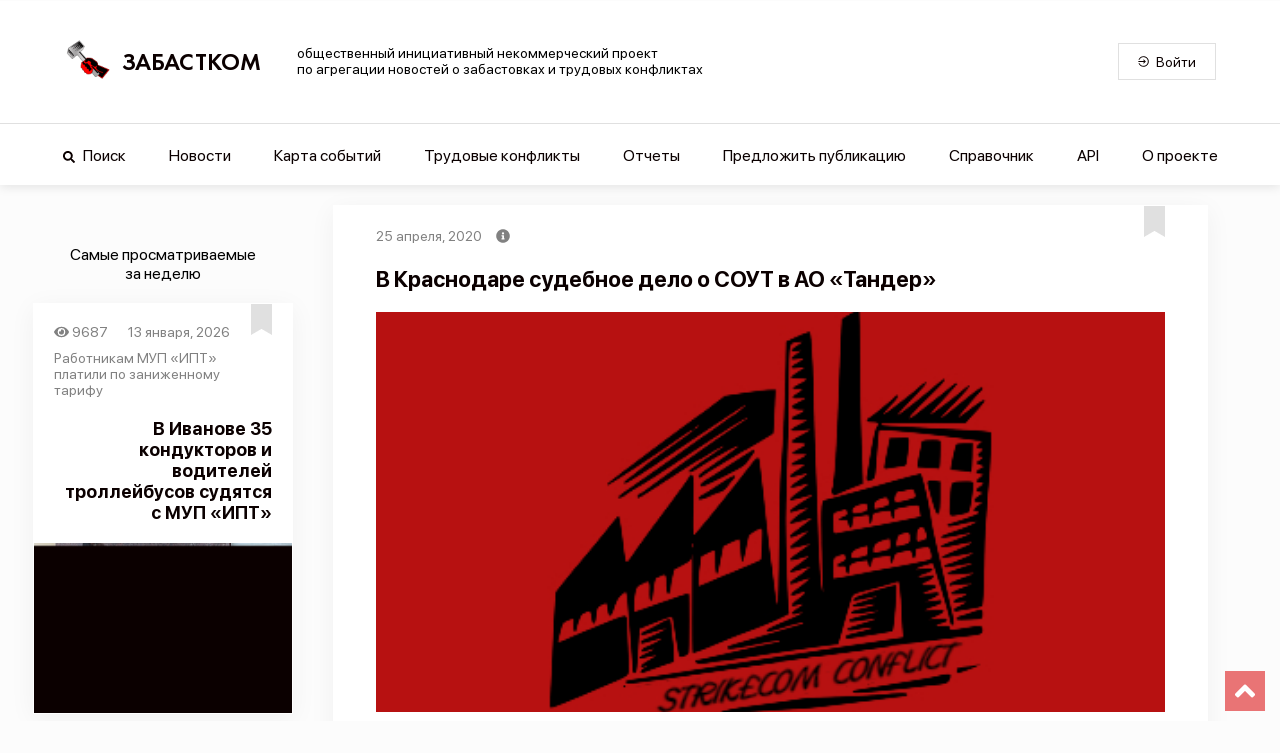

--- FILE ---
content_type: application/javascript; charset=UTF-8
request_url: https://www.zabastcom.org/_nuxt/8c593ac.js
body_size: 7895
content:
(window.webpackJsonp=window.webpackJsonp||[]).push([[36,14,16,17,18],{1089:function(t,e,n){"use strict";n.r(e);n(64);var r=n(143),o=n(27),c=n(34),l=n(43),d=n(41),f=n(39),v=n(25),m=(n(71),n(109),n(132),n(78),n(38),n(83),n(60),n(142),n(169),n(298),n(68),n(122),n(111),n(40)),h=n(30),y=n(819),x=n(238),w=n.n(x),k=n(804);function R(t){var e=function(){if("undefined"==typeof Reflect||!Reflect.construct)return!1;if(Reflect.construct.sham)return!1;if("function"==typeof Proxy)return!0;try{return Date.prototype.toString.call(Reflect.construct(Date,[],(function(){}))),!0}catch(t){return!1}}();return function(){var n,r=Object(v.a)(t);if(e){var o=Object(v.a)(this).constructor;n=Reflect.construct(r,arguments,o)}else n=r.apply(this,arguments);return Object(f.a)(this,n)}}var M=function(t){Object(d.a)(y,t);var e,n,f,v,m,h=R(y);function y(){var t;return Object(c.a)(this,y),(t=h.apply(this,arguments)).newItems=[],t.conflictItemArr=[],t.conflictPeriod=null,t.perPage=800,t.timeoutArr=[],t.type="conflicts",t.language="Ru",t.currentReasonKey=[],t.currentResultKey=[],t.filters={},t.conflictReasonButtons=Array.from(k.conflictReasonMap.keys()).map((function(t){return{key:t,title:t}})),t.conflictResultButtons=Array.from(k.conflictResultMap.keys()).map((function(t){return{key:t,title:t}})),t}return Object(l.a)(y,[{key:"mapHeight",get:function(){return"xsm"===this.$mq||"msm"===this.$mq?"350px":"sm"===this.$mq?"450px":"md"===this.$mq?"600px":"800px"}},{key:"datepickerVertical",get:function(){return"lg"!==this.$mq}},{key:"filterFlexDirection",get:function(){return"lg"===this.$mq||"md"===this.$mq||"sm"===this.$mq?"row":"column"}},{key:"filterFirstBorderRight",get:function(){return"lg"===this.$mq||"md"===this.$mq||"sm"===this.$mq}},{key:"conflictSwitcherWidth",get:function(){return"lg"===this.$mq?"855px":"500px"}},{key:"conflictReasonMapKey",value:function(t){return k.conflictReasonMap.get(t)}},{key:"conflictResultMapKey",value:function(t){return k.conflictResultMap.get(t)}},{key:"switchConflictReasons",value:(m=Object(o.a)(regeneratorRuntime.mark((function t(e){var n,o,c,l;return regeneratorRuntime.wrap((function(t){for(;;)switch(t.prev=t.next){case 0:return this.clearFocus(),this.timeoutArr.forEach((function(t){clearTimeout(t)})),this.timeoutArr=[],(o=this.conflictReasonMapKey(e))&&(this.currentReasonKey.includes(o)?this.currentReasonKey.splice(this.currentReasonKey.indexOf(o),1):o&&this.currentReasonKey.push(o)),this.filters.conflictReasonIds=this.currentReasonKey,c={page:"1",perPage:"100000",filters:this.filters},t.next=9,this.itemRequest(c);case 9:l=t.sent,this.conflictItemArr=[],(n=this.conflictItemArr).push.apply(n,Object(r.a)(l));case 12:case"end":return t.stop()}}),t,this)}))),function(t){return m.apply(this,arguments)})},{key:"switchConflictResults",value:(v=Object(o.a)(regeneratorRuntime.mark((function t(e){var n,o,c,l;return regeneratorRuntime.wrap((function(t){for(;;)switch(t.prev=t.next){case 0:return this.clearFocus(),this.timeoutArr.forEach((function(t){clearTimeout(t)})),this.timeoutArr=[],(o=this.conflictResultMapKey(e))&&(this.currentResultKey.includes(o)?this.currentResultKey.splice(this.currentResultKey.indexOf(o),1):this.currentResultKey.push(o)),this.filters.conflictResultIds=this.currentResultKey,c={page:"1",perPage:"100000",filters:this.filters},t.next=9,this.itemRequest(c);case 9:l=t.sent,this.conflictItemArr=[],(n=this.conflictItemArr).push.apply(n,Object(r.a)(l));case 12:case"end":return t.stop()}}),t,this)}))),function(t){return v.apply(this,arguments)})},{key:"switchConflictPeriod",value:(f=Object(o.a)(regeneratorRuntime.mark((function t(){var e,n,o;return regeneratorRuntime.wrap((function(t){for(;;)switch(t.prev=t.next){case 0:return this.clearFocus(),this.timeoutArr.forEach((function(t){clearTimeout(t)})),this.timeoutArr=[],this.filters.dateFrom=void 0,this.filters.dateTo=void 0,this.conflictPeriod&&(this.filters.dateFrom=this.$moment(new Date(this.conflictPeriod[0])).unix()?this.$moment(new Date(this.conflictPeriod[0])).unix():void 0,this.filters.dateTo=this.$moment(new Date(this.conflictPeriod[1])).unix()?this.$moment(new Date(this.conflictPeriod[1])).unix():void 0),n={page:"1",perPage:"100000",filters:this.filters},t.next=9,this.itemRequest(n);case 9:o=t.sent,this.conflictItemArr=[],(e=this.conflictItemArr).push.apply(e,Object(r.a)(o));case 12:case"end":return t.stop()}}),t,this)}))),function(){return f.apply(this,arguments)})},{key:"itemRequest",value:(n=Object(o.a)(regeneratorRuntime.mark((function t(e){var n,r,o,c=arguments;return regeneratorRuntime.wrap((function(t){for(;;)switch(t.prev=t.next){case 0:return n=c.length>1&&void 0!==c[1]?c[1]:this.type,r=c.length>2&&void 0!==c[2]?c[2]:this.language,o="https://zabastcom.org/api/v2/".concat(r,"/").concat(n),t.next=5,this.$axios.$get(o,{params:e,paramsSerializer:function(t){return w.a.stringify(t,{allowDots:!0})}});case 5:return t.abrupt("return",t.sent.data);case 6:case"end":return t.stop()}}),t,this)}))),function(t){return n.apply(this,arguments)})},{key:"clearFocus",value:function(){document.activeElement&&document.activeElement.blur()}},{key:"fetch",value:(e=Object(o.a)(regeneratorRuntime.mark((function t(){var e;return regeneratorRuntime.wrap((function(t){for(;;)switch(t.prev=t.next){case 0:return this.timeoutArr.forEach((function(t){clearTimeout(t)})),this.timeoutArr=[],this.conflictItemArr=[],e={page:"1",perPage:"100000"},t.next=6,this.itemRequest(e);case 6:this.newItems=t.sent;case 7:case"end":return t.stop()}}),t,this)}))),function(){return e.apply(this,arguments)})},{key:"mounted",value:function(){var t=this;this.$store.commit("SET_MENU",!1),this.$store.commit("SET_SPINNER",!0);for(var e=1,n=0,i=1;i<20;i++){var o=setTimeout((function(){var o;e*=2,(o=t.conflictItemArr).push.apply(o,Object(r.a)(t.newItems.slice(n,n+e))),n+=e}),500*i);this.timeoutArr.push(o)}document&&"complete"===document.readyState&&setTimeout((function(){t.$store.commit("SET_SPINNER",!1)}),1e3),window&&(window.onload=function(){setTimeout((function(){t.$store.commit("SET_SPINNER",!1)}),200)}),setTimeout((function(){t.$store.commit("SET_SPINNER",!1)}),1e4)}}]),y}(h.Vue),_=M=Object(m.a)([Object(h.Component)({components:{EventMap:y.default},layout:"onlyEvents",head:function(){return{title:"Карта событий - сервис агрегации новостей Забастком",meta:[{charset:"utf-8"},{name:"viewport",content:"width=device-width, initial-scale=1"},{hid:"description",name:"description",content:"Портал позволяет просматривать распределение трудовых конфликтов по регионам на карте."},{hid:"twitter:card",name:"twitter:card",content:"summary_large_image"},{hid:"twitter:site",name:"twitter:site",content:"Zabastcom"},{hid:"twitter:url",name:"twitter:url",content:"https://www.zabastcom.org/map"},{hid:"twitter:title",name:"twitter:title",content:"Карта событий - сервис агрегации новостей Забастком"},{hid:"twitter:description",name:"twitter:description",content:"Портал позволяет просматривать распределение трудовых конфликтов по регионам на карте."},{hid:"twitter:image",name:"twitter:image",content:"https://www.zabastcom.org/imag/map-image.jpg"},{hid:"og:site_name",property:"og:site_name",content:"Zabastcom"},{hid:"og:type",property:"og:type",content:"website"},{hid:"og:url",property:"og:url",content:"https://www.zabastcom.org/map"},{hid:"og:title",property:"og:title",content:"Карта событий - сервис агрегации новостей Забастком"},{hid:"og:description",property:"og:description",content:"Портал позволяет просматривать распределение трудовых конфликтов по регионам на карте."},{hid:"og:image",property:"og:image",content:"https://www.zabastcom.org/imag/map-image.jpg"},{hid:"og:image:secure_url",property:"og:image:secure_url",content:"https://www.zabastcom.org/imag/map-image.jpg"},{hid:"og:image:alt",property:"og:image:alt",content:"Strikecom"}]}}})],M),z=(n(964),n(46)),component=Object(z.a)(_,(function(){var t=this,e=t.$createElement,n=t._self._c||e;return n("div",{staticClass:"map-container"},[n("event-map",{staticClass:"event-map",style:{height:t.mapHeight},attrs:{"i-events":t.conflictItemArr}}),t._v(" "),n("div",{staticClass:"map-filter"},[n("h2",{staticClass:"map-filter-title"},[t._v("\n      Фильтры\n    ")]),t._v(" "),n("div",{staticClass:"map-filter-inner",style:{"flex-direction":t.filterFlexDirection}},[n("div",{staticClass:"map-filter-first",class:{"first-border-right":t.filterFirstBorderRight}},[n("div",{staticClass:"map-filter-reason"},[n("h3",{staticClass:"map-filter-reason-title"},[t._v("\n            Причина конфликта:\n          ")]),t._v(" "),n("div",{staticClass:"conflict-switcher",style:{"max-width":t.conflictSwitcherWidth}},t._l(t.conflictReasonButtons,(function(e){return n("strikecom-button",{key:e.key,staticClass:"switch-button",attrs:{"is-opened":t.currentReasonKey.includes(t.conflictReasonMapKey(e.key))},on:{mousedown:function(n){return t.switchConflictReasons(e.key)}}},[n("p",[t._v("\n                "+t._s(e.title)+"\n              ")])])})),1)]),t._v(" "),n("div",{staticClass:"map-filter-result"},[n("h3",{staticClass:"map-filter-result-title"},[t._v("\n            Требования:\n          ")]),t._v(" "),n("div",{staticClass:"map-filter-result-buttons conflict-switcher",style:{"max-width":t.conflictSwitcherWidth}},t._l(t.conflictResultButtons,(function(e){return n("strikecom-button",{key:e.key,staticClass:"switch-button",attrs:{"is-opened":t.currentResultKey.includes(t.conflictResultMapKey(e.key))},on:{mousedown:function(n){return t.switchConflictResults(e.key)}}},[n("p",[t._v("\n                "+t._s(e.title)+"\n              ")])])})),1)])]),t._v(" "),n("div",{staticClass:"map-filter-date",class:{"datepicker-vertical":t.datepickerVertical,"datepicker-horizontal":!t.datepickerVertical}},[n("h3",{staticClass:"map-filter-date-title"},[t._v("\n          Период конфликта:\n        ")]),t._v(" "),n("div",{staticClass:"map-filter-inner"},[n("date-picker",{staticClass:"map-filter-date-picker",attrs:{open:!0,"value-type":"format","popup-style":{top:"100%",left:0,right:0},"append-to-body":!1,range:""},on:{change:function(e){return t.switchConflictPeriod()}},model:{value:t.conflictPeriod,callback:function(e){t.conflictPeriod=e},expression:"conflictPeriod"}})],1)])])])],1)}),[],!1,null,"15b64284",null);e.default=component.exports;installComponents(component,{EventMap:n(819).default,StrikecomButton:n(157).default})},788:function(t,e,n){var r=n(155),o=n(602);t.exports=r?o:function(t){return Map.prototype.entries.call(t)}},790:function(t,e,n){"use strict";var r=n(805),o=n(806);t.exports=r("Map",(function(t){return function(){return t(this,arguments.length?arguments[0]:void 0)}}),o)},791:function(t,e,n){"use strict";var r=n(44),o=n(155),c=n(808);r({target:"Map",proto:!0,real:!0,forced:o},{deleteAll:function(){return c.apply(this,arguments)}})},792:function(t,e,n){"use strict";var r=n(44),o=n(155),c=n(82),l=n(191),d=n(788),f=n(600);r({target:"Map",proto:!0,real:!0,forced:o},{every:function(t){var map=c(this),e=d(map),n=l(t,arguments.length>1?arguments[1]:void 0,3);return!f(e,(function(t,e){if(!n(e,t,map))return f.stop()}),void 0,!0,!0).stopped}})},793:function(t,e,n){"use strict";var r=n(44),o=n(155),c=n(156),l=n(82),d=n(192),f=n(191),v=n(293),m=n(788),h=n(600);r({target:"Map",proto:!0,real:!0,forced:o},{filter:function(t){var map=l(this),e=m(map),n=f(t,arguments.length>1?arguments[1]:void 0,3),r=new(v(map,c("Map"))),o=d(r.set);return h(e,(function(t,e){n(e,t,map)&&o.call(r,t,e)}),void 0,!0,!0),r}})},794:function(t,e,n){"use strict";var r=n(44),o=n(155),c=n(82),l=n(191),d=n(788),f=n(600);r({target:"Map",proto:!0,real:!0,forced:o},{find:function(t){var map=c(this),e=d(map),n=l(t,arguments.length>1?arguments[1]:void 0,3);return f(e,(function(t,e){if(n(e,t,map))return f.stop(e)}),void 0,!0,!0).result}})},795:function(t,e,n){"use strict";var r=n(44),o=n(155),c=n(82),l=n(191),d=n(788),f=n(600);r({target:"Map",proto:!0,real:!0,forced:o},{findKey:function(t){var map=c(this),e=d(map),n=l(t,arguments.length>1?arguments[1]:void 0,3);return f(e,(function(t,e){if(n(e,t,map))return f.stop(t)}),void 0,!0,!0).result}})},796:function(t,e,n){"use strict";var r=n(44),o=n(155),c=n(82),l=n(788),d=n(809),f=n(600);r({target:"Map",proto:!0,real:!0,forced:o},{includes:function(t){return f(l(c(this)),(function(e,n){if(d(n,t))return f.stop()}),void 0,!0,!0).stopped}})},797:function(t,e,n){"use strict";var r=n(44),o=n(155),c=n(82),l=n(788),d=n(600);r({target:"Map",proto:!0,real:!0,forced:o},{keyOf:function(t){return d(l(c(this)),(function(e,n){if(n===t)return d.stop(e)}),void 0,!0,!0).result}})},798:function(t,e,n){"use strict";var r=n(44),o=n(155),c=n(156),l=n(82),d=n(192),f=n(191),v=n(293),m=n(788),h=n(600);r({target:"Map",proto:!0,real:!0,forced:o},{mapKeys:function(t){var map=l(this),e=m(map),n=f(t,arguments.length>1?arguments[1]:void 0,3),r=new(v(map,c("Map"))),o=d(r.set);return h(e,(function(t,e){o.call(r,n(e,t,map),e)}),void 0,!0,!0),r}})},799:function(t,e,n){"use strict";var r=n(44),o=n(155),c=n(156),l=n(82),d=n(192),f=n(191),v=n(293),m=n(788),h=n(600);r({target:"Map",proto:!0,real:!0,forced:o},{mapValues:function(t){var map=l(this),e=m(map),n=f(t,arguments.length>1?arguments[1]:void 0,3),r=new(v(map,c("Map"))),o=d(r.set);return h(e,(function(t,e){o.call(r,t,n(e,t,map))}),void 0,!0,!0),r}})},800:function(t,e,n){"use strict";var r=n(44),o=n(155),c=n(82),l=n(192),d=n(600);r({target:"Map",proto:!0,real:!0,forced:o},{merge:function(t){for(var map=c(this),e=l(map.set),i=0;i<arguments.length;)d(arguments[i++],e,map,!0);return map}})},801:function(t,e,n){"use strict";var r=n(44),o=n(155),c=n(82),l=n(192),d=n(788),f=n(600);r({target:"Map",proto:!0,real:!0,forced:o},{reduce:function(t){var map=c(this),e=d(map),n=arguments.length<2,r=n?void 0:arguments[1];if(l(t),f(e,(function(e,o){n?(n=!1,r=o):r=t(r,o,e,map)}),void 0,!0,!0),n)throw TypeError("Reduce of empty map with no initial value");return r}})},802:function(t,e,n){"use strict";var r=n(44),o=n(155),c=n(82),l=n(191),d=n(788),f=n(600);r({target:"Map",proto:!0,real:!0,forced:o},{some:function(t){var map=c(this),e=d(map),n=l(t,arguments.length>1?arguments[1]:void 0,3);return f(e,(function(t,e){if(n(e,t,map))return f.stop()}),void 0,!0,!0).stopped}})},803:function(t,e,n){"use strict";var r=n(44),o=n(155),c=n(82),l=n(192);r({target:"Map",proto:!0,real:!0,forced:o},{update:function(t,e){var map=c(this),n=arguments.length;l(e);var r=map.has(t);if(!r&&n<3)throw TypeError("Updating absent value");var o=r?map.get(t):l(n>2?arguments[2]:void 0)(t,map);return map.set(t,e(o,t,map)),map}})},804:function(t,e,n){"use strict";n.r(e),n.d(e,"eventStatusesMap",(function(){return o})),n.d(e,"eventTypesMap",(function(){return c})),n.d(e,"conflictReasonMap",(function(){return l})),n.d(e,"conflictResultMap",(function(){return d})),n.d(e,"environmentalVarsMap",(function(){return f})),n.d(e,"offerTypesMap",(function(){return v})),n.d(e,"searchTypesMap",(function(){return m})),n.d(e,"conflictTypesMap",(function(){return h})),n.d(e,"industriesMap",(function(){return y})),n.d(e,"languagesMap",(function(){return x})),n.d(e,"videoTypesMap",(function(){return w}));n(790),n(38),n(78),n(791),n(792),n(793),n(794),n(795),n(796),n(797),n(798),n(799),n(800),n(801),n(802),n(803),n(83);var r=n(789);n.d(e,"countriesMap",(function(){return r.countriesMap})),n.d(e,"regionMap",(function(){return r.regionMap}));var o=new Map([["Завершенные конфликты",1],["Новые конфликты",2],["Конфликты в развитии",3]]),c=new Map([["Массовое увольнение",8],["Отказ от переработок",7],["Столкновение",13],["Угроза",1],["Переговоры",14],["Перекрытие магистралей",4],["Суд",5],["Расследование",6],["Забастовка",12],["ст. 142 ТК РФ",2],["Забастовка частичная",3],["Демонстрация",10],["Голодовка",11],["Обращение",9],["Саботаж",29]]),l=new Map([["Оплата труда",1],["Сокращения",2],["Ликвидация предприятия",3],["Прочее",4],["Увольнение",5],["Политика руководства",6],["Условия труда",7],["Рабочее время",8],["Коллективный договор",9],["Задержка ЗП",10],["Право на труд",21]]),d=new Map([["Удовлетворены полностью",1],["Удовлетворены частично",2],["Не удовлетворены",3],["Результат неизвестен (либо в прогрессе)",7]]),f=new Map([["domain","https://www.zabastcom.org"]]),v=new Map([["Новый конфликт","conflicts"],["Событие в рамках конфликта","events"],["Новость","news"]]),m=new Map([["Конфликты","conflicts"],["События","events"],["Новости","news"]]),h=new Map([["Массовое увольнение",8],["Отказ от переработок",7],["Столкновение",13],["Угроза",1],["Переговоры",14],["Перекрытие магистралей",4],["Суд",5],["Расследование",6],["Забастовка",12],["ст. 142 ТК РФ",2],["Забастовка частичная",3],["Демонстрация",10],["Голодовка",11],["Обращение",9],["Саботаж",29]]),y=new Map([["Добывающая промышленность",9],["Культура и спорт",7],["Сельское хозяйство",8],["Госслужба",5],["Здравоохранение",10],["Строительство",1],["Транспорт",2],["Торговля",3],["Обрабатывающие производства",4],["ЖКХ",6],["Образование и наука",11],["Информационные технологии",24]]),x=new Map([["Русский","russian"],["Английский","english"],["Испанский","spanish"],["Немецкий","german"]]),w=new Map([["Youtube",1],["VK",2],["Другое",3]])},805:function(t,e,n){"use strict";var r=n(44),o=n(65),c=n(239),l=n(116),d=n(601),f=n(600),v=n(294),m=n(84),h=n(51),y=n(327),x=n(194),w=n(331);t.exports=function(t,e,n){var k=-1!==t.indexOf("Map"),R=-1!==t.indexOf("Weak"),M=k?"set":"add",_=o[t],z=_&&_.prototype,O=_,j={},C=function(t){var e=z[t];l(z,t,"add"==t?function(t){return e.call(this,0===t?0:t),this}:"delete"==t?function(t){return!(R&&!m(t))&&e.call(this,0===t?0:t)}:"get"==t?function(t){return R&&!m(t)?void 0:e.call(this,0===t?0:t)}:"has"==t?function(t){return!(R&&!m(t))&&e.call(this,0===t?0:t)}:function(t,n){return e.call(this,0===t?0:t,n),this})};if(c(t,"function"!=typeof _||!(R||z.forEach&&!h((function(){(new _).entries().next()})))))O=n.getConstructor(e,t,k,M),d.REQUIRED=!0;else if(c(t,!0)){var $=new O,E=$[M](R?{}:-0,1)!=$,A=h((function(){$.has(1)})),P=y((function(t){new _(t)})),K=!R&&h((function(){for(var t=new _,e=5;e--;)t[M](e,e);return!t.has(-0)}));P||((O=e((function(e,n){v(e,O,t);var r=w(new _,e,O);return null!=n&&f(n,r[M],r,k),r}))).prototype=z,z.constructor=O),(A||K)&&(C("delete"),C("has"),k&&C("get")),(K||E)&&C(M),R&&z.clear&&delete z.clear}return j[t]=O,r({global:!0,forced:O!=_},j),x(O,t),R||n.setStrong(O,t,k),O}},806:function(t,e,n){"use strict";var r=n(110).f,o=n(193),c=n(329),l=n(191),d=n(294),f=n(600),v=n(328),m=n(330),h=n(94),y=n(601).fastKey,x=n(170),w=x.set,k=x.getterFor;t.exports={getConstructor:function(t,e,n,v){var m=t((function(t,r){d(t,m,e),w(t,{type:e,index:o(null),first:void 0,last:void 0,size:0}),h||(t.size=0),null!=r&&f(r,t[v],t,n)})),x=k(e),R=function(t,e,n){var r,o,c=x(t),l=M(t,e);return l?l.value=n:(c.last=l={index:o=y(e,!0),key:e,value:n,previous:r=c.last,next:void 0,removed:!1},c.first||(c.first=l),r&&(r.next=l),h?c.size++:t.size++,"F"!==o&&(c.index[o]=l)),t},M=function(t,e){var n,r=x(t),o=y(e);if("F"!==o)return r.index[o];for(n=r.first;n;n=n.next)if(n.key==e)return n};return c(m.prototype,{clear:function(){for(var t=x(this),data=t.index,e=t.first;e;)e.removed=!0,e.previous&&(e.previous=e.previous.next=void 0),delete data[e.index],e=e.next;t.first=t.last=void 0,h?t.size=0:this.size=0},delete:function(t){var e=this,n=x(e),r=M(e,t);if(r){var o=r.next,c=r.previous;delete n.index[r.index],r.removed=!0,c&&(c.next=o),o&&(o.previous=c),n.first==r&&(n.first=o),n.last==r&&(n.last=c),h?n.size--:e.size--}return!!r},forEach:function(t){for(var e,n=x(this),r=l(t,arguments.length>1?arguments[1]:void 0,3);e=e?e.next:n.first;)for(r(e.value,e.key,this);e&&e.removed;)e=e.previous},has:function(t){return!!M(this,t)}}),c(m.prototype,n?{get:function(t){var e=M(this,t);return e&&e.value},set:function(t,e){return R(this,0===t?0:t,e)}}:{add:function(t){return R(this,t=0===t?0:t,t)}}),h&&r(m.prototype,"size",{get:function(){return x(this).size}}),m},setStrong:function(t,e,n){var r=e+" Iterator",o=k(e),c=k(r);v(t,e,(function(t,e){w(this,{type:r,target:t,state:o(t),kind:e,last:void 0})}),(function(){for(var t=c(this),e=t.kind,n=t.last;n&&n.removed;)n=n.previous;return t.target&&(t.last=n=n?n.next:t.state.first)?"keys"==e?{value:n.key,done:!1}:"values"==e?{value:n.value,done:!1}:{value:[n.key,n.value],done:!1}:(t.target=void 0,{value:void 0,done:!0})}),n?"entries":"values",!n,!0),m(e)}}},808:function(t,e,n){"use strict";var r=n(82),o=n(192);t.exports=function(){for(var t,e=r(this),n=o(e.delete),c=!0,l=0,d=arguments.length;l<d;l++)t=n.call(e,arguments[l]),c=c&&t;return!!c}},809:function(t,e){t.exports=function(t,e){return t===e||t!=t&&e!=e}},815:function(t,e,n){var content=n(829);content.__esModule&&(content=content.default),"string"==typeof content&&(content=[[t.i,content,""]]),content.locals&&(t.exports=content.locals);(0,n(48).default)("40097f46",content,!0,{sourceMap:!1})},819:function(t,e,n){"use strict";n.r(e);n(64),n(38);var r=n(34),o=n(43),c=n(41),l=n(39),d=n(25),f=n(40),v=n(30);function m(t){var e=function(){if("undefined"==typeof Reflect||!Reflect.construct)return!1;if(Reflect.construct.sham)return!1;if("function"==typeof Proxy)return!0;try{return Date.prototype.toString.call(Reflect.construct(Date,[],(function(){}))),!0}catch(t){return!1}}();return function(){var n,r=Object(d.a)(t);if(e){var o=Object(d.a)(this).constructor;n=Reflect.construct(r,arguments,o)}else n=r.apply(this,arguments);return Object(l.a)(this,n)}}var h=function(t){Object(c.a)(n,t);var e=m(n);function n(){var t;return Object(r.a)(this,n),(t=e.apply(this,arguments)).bounds=null,t.pagesLoaded=1,t}return Object(o.a)(n,[{key:"lIcon",get:function(){return this.$L?this.$L.icon({iconUrl:"/imag/pointer.png",iconSize:[53,60],iconAnchor:[22,60],popupAnchor:[-3,-76]}):null}},{key:"mounted",value:function(){this.bounds=this.$L.latLngBounds(this.$L.latLng(-90,-200),this.$L.latLng(90,230))}}]),n}(v.Vue);Object(f.a)([Object(v.Prop)({default:function(){return[]}})],h.prototype,"iEvents",void 0),Object(f.a)([Object(v.Prop)({default:function(){return[55.75396,65.620393]}})],h.prototype,"center",void 0);var y=h=Object(f.a)([Object(v.Component)({components:{}})],h),x=(n(828),n(46)),component=Object(x.a)(y,(function(){var t=this,e=t.$createElement,n=t._self._c||e;return n("div",{staticClass:"event-map"},[n("div",{staticClass:"event-map-inner",attrs:{id:"map-wrap"}},[n("client-only",[n("l-map",{attrs:{zoom:3,"min-zoom":2,"max-bounds":t.bounds,"max-bounds-viscosity":1,center:t.center}},[n("l-tile-layer",{attrs:{url:"http://{s}.tile.osm.org/{z}/{x}/{y}.png"}}),t._v(" "),n("v-marker-cluster",{attrs:{options:{foo:"bar"}}},t._l(t.iEvents,(function(e){return n("l-marker",{key:e.id,attrs:{icon:t.lIcon,"lat-lng":[e.latitude,e.longitude]}},[n("l-popup",[n("a",{attrs:{href:"/conflicts/"+e.id.toString()}},[t._v(t._s(e.title))])])],1)})),1)],1)],1)],1)])}),[],!1,null,"6b94c9ec",null);e.default=component.exports},828:function(t,e,n){"use strict";n(815)},829:function(t,e,n){var r=n(47)(!1);r.push([t.i,"body[data-v-6b94c9ec]{background:#fcfcfc;margin:0;padding:0}*[data-v-6b94c9ec],[data-v-6b94c9ec]:after,[data-v-6b94c9ec]:before{box-sizing:border-box}[type=reset][data-v-6b94c9ec],[type=submit][data-v-6b94c9ec],button[data-v-6b94c9ec],html [type=button][data-v-6b94c9ec]{-webkit-appearance:button}button[data-v-6b94c9ec],select[data-v-6b94c9ec]{text-transform:none}button[data-v-6b94c9ec],input[data-v-6b94c9ec]{overflow:visible}.h1[data-v-6b94c9ec],.h2[data-v-6b94c9ec],.h3[data-v-6b94c9ec],.h4[data-v-6b94c9ec],.h5[data-v-6b94c9ec],.h6[data-v-6b94c9ec],button[data-v-6b94c9ec],h1[data-v-6b94c9ec],h2[data-v-6b94c9ec],h3[data-v-6b94c9ec],h4[data-v-6b94c9ec],h5[data-v-6b94c9ec],h6[data-v-6b94c9ec],input[data-v-6b94c9ec],li[data-v-6b94c9ec],optgroup[data-v-6b94c9ec],p[data-v-6b94c9ec],select[data-v-6b94c9ec],textarea[data-v-6b94c9ec]{margin:0;font-family:inherit;font-size:inherit;line-height:inherit}.h1[data-v-6b94c9ec],.h2[data-v-6b94c9ec],.h3[data-v-6b94c9ec],.h4[data-v-6b94c9ec],.h5[data-v-6b94c9ec],.h6[data-v-6b94c9ec],h1[data-v-6b94c9ec],h2[data-v-6b94c9ec],h3[data-v-6b94c9ec],h4[data-v-6b94c9ec],h5[data-v-6b94c9ec],h6[data-v-6b94c9ec],li[data-v-6b94c9ec],p[data-v-6b94c9ec]{display:block;padding:0;font-weight:inherit;color:inherit}ul[data-v-6b94c9ec]{margin:0;padding:0;list-style:none}button[data-v-6b94c9ec],button[data-v-6b94c9ec]:active,button[data-v-6b94c9ec]:focus{border-radius:0;outline:none}span[data-v-6b94c9ec]{text-decoration:none}@-webkit-keyframes pulsar-data-v-6b94c9ec{0%,59.9%,87%,to{color:#e23b3c}62%{color:#0b0000}}@keyframes pulsar-data-v-6b94c9ec{0%,59.9%,87%,to{color:#e23b3c}62%{color:#0b0000}}.pulsar-example[data-v-6b94c9ec]{-webkit-animation:pulsar-data-v-6b94c9ec 5s linear infinite;animation:pulsar-data-v-6b94c9ec 5s linear infinite}.event-map[data-v-6b94c9ec],.event-map .event-map-inner[data-v-6b94c9ec]{width:100%;height:100%}.event-map .leaflet-bottom[data-v-6b94c9ec],.event-map[data-v-6b94c9ec] .leaflet-top,[data-v-6b94c9ec] .leaflet-bottom.leaflet-right{z-index:400!important}",""]),t.exports=r},918:function(t,e,n){var content=n(965);content.__esModule&&(content=content.default),"string"==typeof content&&(content=[[t.i,content,""]]),content.locals&&(t.exports=content.locals);(0,n(48).default)("3af05d3e",content,!0,{sourceMap:!1})},964:function(t,e,n){"use strict";n(918)},965:function(t,e,n){var r=n(47)(!1);r.push([t.i,'body[data-v-15b64284]{background:#fcfcfc;margin:0;padding:0}*[data-v-15b64284],[data-v-15b64284]:after,[data-v-15b64284]:before{box-sizing:border-box}[type=reset][data-v-15b64284],[type=submit][data-v-15b64284],button[data-v-15b64284],html [type=button][data-v-15b64284]{-webkit-appearance:button}button[data-v-15b64284],select[data-v-15b64284]{text-transform:none}button[data-v-15b64284],input[data-v-15b64284]{overflow:visible}.h1[data-v-15b64284],.h2[data-v-15b64284],.h3[data-v-15b64284],.h4[data-v-15b64284],.h5[data-v-15b64284],.h6[data-v-15b64284],button[data-v-15b64284],h1[data-v-15b64284],h2[data-v-15b64284],h3[data-v-15b64284],h4[data-v-15b64284],h5[data-v-15b64284],h6[data-v-15b64284],input[data-v-15b64284],li[data-v-15b64284],optgroup[data-v-15b64284],p[data-v-15b64284],select[data-v-15b64284],textarea[data-v-15b64284]{margin:0;font-family:inherit;font-size:inherit;line-height:inherit}.h1[data-v-15b64284],.h2[data-v-15b64284],.h3[data-v-15b64284],.h4[data-v-15b64284],.h5[data-v-15b64284],.h6[data-v-15b64284],h1[data-v-15b64284],h2[data-v-15b64284],h3[data-v-15b64284],h4[data-v-15b64284],h5[data-v-15b64284],h6[data-v-15b64284],li[data-v-15b64284],p[data-v-15b64284]{display:block;padding:0;font-weight:inherit;color:inherit}ul[data-v-15b64284]{margin:0;padding:0;list-style:none}button[data-v-15b64284],button[data-v-15b64284]:active,button[data-v-15b64284]:focus{border-radius:0;outline:none}span[data-v-15b64284]{text-decoration:none}@-webkit-keyframes pulsar-data-v-15b64284{0%,59.9%,87%,to{color:#e23b3c}62%{color:#0b0000}}@keyframes pulsar-data-v-15b64284{0%,59.9%,87%,to{color:#e23b3c}62%{color:#0b0000}}.pulsar-example[data-v-15b64284]{-webkit-animation:pulsar-data-v-15b64284 5s linear infinite;animation:pulsar-data-v-15b64284 5s linear infinite}.first-border-right[data-v-15b64284]{border-right:2px dashed #e23b3c}.datepicker-vertical[data-v-15b64284]{min-height:650px}.datepicker-vertical .map-filter-date-picker[data-v-15b64284]{max-width:280px;min-width:210px}.datepicker-vertical .map-filter-date-picker[data-v-15b64284] .mx-datepicker-content,.datepicker-vertical .map-filter-date-picker[data-v-15b64284] .mx-datepicker-main{z-index:900}.datepicker-vertical .map-filter-date-picker[data-v-15b64284] .mx-datepicker-content .mx-range-wrapper{flex-direction:column;z-index:900}.datepicker-vertical .map-filter-date-picker[data-v-15b64284] .mx-datepicker-content .mx-range-wrapper .mx-calendar-panel-date{width:100%;z-index:900}.datepicker-horizontal[data-v-15b64284]{min-height:480px}.datepicker-horizontal .map-filter-date-picker[data-v-15b64284]{min-width:450px;max-width:500px}.datepicker-horizontal .map-filter-date-picker[data-v-15b64284] .mx-range-wrapper{flex-direction:row}.map-container[data-v-15b64284]{align-items:center;margin:20px 10px;font-family:"San Francisco Pro";font-weight:400;font-size:14px;font-style:normal;padding:0}.map-container[data-v-15b64284],.map-container .map-filter[data-v-15b64284]{width:100%;display:flex;flex-direction:column}.map-container .map-filter[data-v-15b64284]{margin:30px 0;padding:20px 0;border:3px solid #e23b3c}.map-container .map-filter .map-filter-title[data-v-15b64284]{font-size:18px;margin:0 0 0 25px}.map-container .map-filter .map-filter-inner[data-v-15b64284]{display:flex;flex-direction:row}.map-container .map-filter .map-filter-inner .map-filter-first[data-v-15b64284]{display:flex;flex-direction:row;flex-wrap:wrap;flex-grow:0}.map-container .map-filter .map-filter-inner .map-filter-first .map-filter-reason[data-v-15b64284]{display:flex;max-width:444px;flex-direction:column;margin:0 0 0 15px;padding:10px 10px 10px 0}.map-container .map-filter .map-filter-inner .map-filter-first .map-filter-reason .map-filter-reason-title[data-v-15b64284]{padding:0 0 0 10px}.map-container .map-filter .map-filter-inner .map-filter-first .map-filter-result[data-v-15b64284]{display:flex;flex-direction:column;width:240px;padding:10px 10px 10px 15px}.map-container .map-filter .map-filter-inner .map-filter-first .map-filter-result .map-filter-result-title[data-v-15b64284]{padding:0 0 0 10px}.map-container .map-filter .map-filter-inner .map-filter-first .map-filter-result .map-filter-result-buttons[data-v-15b64284]{display:flex;flex-direction:column;align-items:start}.map-container .map-filter .map-filter-inner .map-filter-date[data-v-15b64284]{display:flex;flex-direction:column;height:500px;padding:10px;flex-grow:1}.map-container .map-filter .map-filter-inner .map-filter-date .map-filter-date-title[data-v-15b64284]{padding:0 0 0 10px}.map-container .map-filter .map-filter-inner .map-filter-date .map-filter-inner[data-v-15b64284]{padding:30px 0 0 10px}.map-container .map-filter .map-filter-inner .map-filter-date .map-filter-inner .map-filter-date-picker[data-v-15b64284]{width:100%}.map-container .map-filter .conflict-switcher[data-v-15b64284]{width:100%;margin:20px 0 10px;padding:0;display:flex;flex-direction:row;flex-wrap:wrap;justify-content:start;align-items:center}.map-container .map-filter .conflict-switcher .switch-button[data-v-15b64284]{width:198px;margin:10px 5px 5px 10px;font-size:14px}.map-container .event-map[data-v-15b64284]{width:100%;height:800px}',""]),t.exports=r}}]);